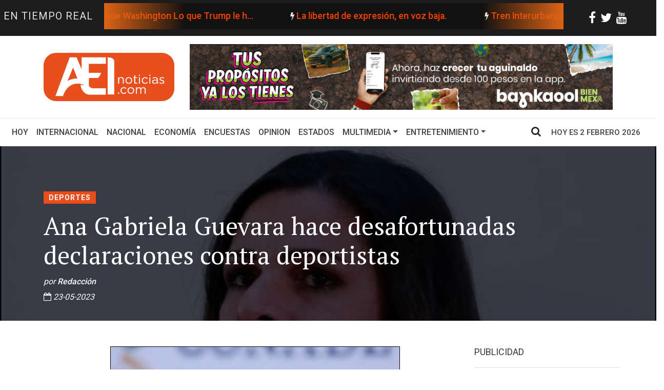

--- FILE ---
content_type: text/html; charset=utf-8
request_url: https://aeinoticias.com/ana-gabriela-guevara-hace-desafortunadas-declaraciones-contra-deportistas/
body_size: 6422
content:

<!DOCTYPE html>
<html lang="es">
    <head>

        <!-- Google tag (gtag.js) -->
        <script async src="https://www.googletagmanager.com/gtag/js?id=G-BGSPJQBV4H"></script>
        <script>
          window.dataLayer = window.dataLayer || [];
          function gtag(){dataLayer.push(arguments);}
          gtag('js', new Date());

          gtag('config', 'G-BGSPJQBV4H');
        </script>


        <meta charset="UTF-8">
        <meta name="description" content="">
        <meta http-equiv="X-UA-Compatible" content="IE=edge">
        <meta name="viewport" content="width=device-width, initial-scale=1, shrink-to-fit=no">

        <!-- Title  -->
        <title>AEI Noticias |  Ana Gabriela Guevara hace desafortunadas declaraciones contra deportistas </title>

        <!-- Favicon  -->
        <link rel="icon" href="/static/img/core-img/favicon.png">
        
        <!-- Core Style CSS -->
        <link rel="stylesheet" type="text/css" href="/static/css/style.css">  
        <link rel="stylesheet" type="text/css" href="/static/css/core-style.css">
        <link rel="stylesheet" type="text/css" href="/static/css/marquee.css"> 

        <!-- Responsive CSS -->
        <link href="/static/css/responsive.css" rel="stylesheet">

	
        
        
    
    <!--/* Meta Facebook */ -->
    <meta property="og:title" content="Ana Gabriela Guevara hace desafortunadas declaraciones contra deportistas">
    <meta property="og:description" content="Por no apoyar al equipo de Natación mexicano y hacer una serie de declaraciones, Ana Guevara, titular de la Comisión Nacional del Deporte  (CONADE), fue tendencia en redes sociales al ser mencionad...">
    <meta property="og:image" content="https://aeinoticias.com/media/img/news_banner/2023-05/ana_gabriela_guevara.JPG">
    <meta property="og:url" content="https://aeinoticias.com">
    
    <!--/* Meta Twitter */ -->
    <meta name="twitter:title" content="Ana Gabriela Guevara hace desafortunadas declaraciones contra depor...">
    <meta name="twitter:description" content="Por no apoyar al equipo de Natación mexicano y hacer una serie de declaraciones, Ana Guevara, titular de la Comisión Nacional del Deporte  (CONADE), fue tendencia en redes sociales al ser mencionad...">
    <meta name="twitter:image" content="https://aeinoticias.com/media/img/news_banner/2023-05/ana_gabriela_guevara.JPG">
    <meta name="twitter:card" content="summary_large_image">


    </head>
    <body>
         <!-- Header Area Start -->
        <header class="header-area">
            <div class="top-header">
                <div class="container-fluid h-100 p-0">
                    <div class="row h-100 align-items-center">
                        <!-- Breaking News Area -->
                        <div class="col-12 col-lg-2 gazette-heading p-0">
                            <h5>en tiempo real</h5>
                        </div>
                        <div class="col-12 col-lg-8 p-0 ">
                            <div class="breaking-news-area">
                                <!-- Latest News Marquee Area Start -->
                                <div class="latest-news-marquee-area">
                                    <div class="marquee-aei">
                                        <ul class="marquee-aei-content">
                                            
                                            <li><i class="fa fa-bolt text-light" aria-hidden="true"></i>&nbsp;<a href="/el-que-y-porque-desde-washington-lo-que-trump-le-hizo-la-presidenta-de-mexico-no-es-decente/"> El qué y porque desde Washington   Lo que Trump le h...</a></li>                    
                                            
                                            <li><i class="fa fa-bolt text-light" aria-hidden="true"></i>&nbsp;<a href="/la-libertad-de-expresion-en-voz-baja/"> La libertad de expresión, en voz baja.</a></li>                    
                                            
                                            <li><i class="fa fa-bolt text-light" aria-hidden="true"></i>&nbsp;<a href="/tren-interurbano-cuanto-costara-el-viaje-de-observatorio-a-toluca/"> Tren Interurbano: ¿Cuánto costará el viaje de Observ...</a></li>                    
                                            
                                            <li><i class="fa fa-bolt text-light" aria-hidden="true"></i>&nbsp;<a href="/que-respondio-el-presidente-de-corea-del-sur-a-sheinbaum-sobre-conciertos-de-bts/"> ¿Qué respondió el presidente de Corea del Sur a Shei...</a></li>                    
                                            
                                            <li><i class="fa fa-bolt text-light" aria-hidden="true"></i>&nbsp;<a href="/sheinbaum-explica-por-que-regano-legisladores-de-morena-en-san-quintin/"> Sheinbaum explica por qué regañó a legisladores de M...</a></li>                    
                                            
                                            <li><i class="fa fa-bolt text-light" aria-hidden="true"></i>&nbsp;<a href="/adan-augusto-lopez-deja-la-coordinacion-de-morena-en-el-senado/"> Adán Augusto López deja la coordinación de Morena en...</a></li>                    
                                            
                                            <li><i class="fa fa-bolt text-light" aria-hidden="true"></i>&nbsp;<a href="/sale-adan-augusto-cuba-sin-ayuda-omar-la-cabeza/"> Sale Adán Augusto, Cuba sin ayuda, Omar a la cabeza</a></li>                    
                                            
                                            <li><i class="fa fa-bolt text-light" aria-hidden="true"></i>&nbsp;<a href="/petro-viaja-estados-unidos-para-crucial-reunion-con-trump/"> Petro viaja a Estados Unidos para crucial reunión co...</a></li>                    
                                            
                                            <li><i class="fa fa-bolt text-light" aria-hidden="true"></i>&nbsp;<a href="/refurbi-llega-mexico-con-nueva-inversion/"> Refurbi llega a México con nueva inversión</a></li>                    
                                            
                                            <li><i class="fa fa-bolt text-light" aria-hidden="true"></i>&nbsp;<a href="/claudia-sheinbaum-nego-que-donald-trump-le-pidiera-dejar-de-enviar-crudo-cuba-en-su-llamada/"> Claudia Sheinbaum negó que Donald Trump le pidiera d...</a></li>                    
                                            
                                        </ul>
                                    </div>
                                </div>
                                <!-- Latest News Marquee Area End -->
                            </div>
                        </div>
                        <div class="col-12 col-lg-2">
                            <div class="header-start-icons  d-flex justify-content-around flex-wrap">
                                <div>
                                    <div class="flex-row social-media-icons">
                                        <a href="https://www.facebook.com/aeinoticias/" target="_blank" class="header-start-icon text-ligth">
                                            <i class="fa fa-facebook"></i>
                                        </a>
                                        <a href="https://twitter.com/oficialaei" target="_blank" class="header-start-icon">
                                            <i class="fa fa-twitter"></i>
                                        </a>
                                        <a href="https://www.youtube.com/channel/UCBlcuCOUaYoxb2uFyYdgwLA" target="_blank" class="header-start-icon">
                                            <i class="fa fa-youtube"></i>
                                        </a>
                                    </div>
                                </div>
                            </div>
                        </div>
                    </div>
                </div>
            </div>
            <!-- Middle Header Area -->
            <div class="middle-header sticky-top">
                <div class="container h-100">
                    <div class="row h-100 align-items-center">
                        <!-- Logo Area -->
                        <div class="col-12 col-md-3">
                            <div class="logo-area img-fluid text-center">
                                <a href="/"><img src="/media/img/core-img/logo.png" alt="logo"></a>
                            </div>
                        </div>
                        <!-- Header Advert Area -->
                        <div class="col-12 col-md-9">
                            <div class="header-advert-area">
                                
                                    <a href="https://www.bankaool.com/" target="_blank"><img src="/media/img/pub-img/Detalle_H_X5ZemzU.jpg" alt="header-add"></a>
                                
                            </div>
                        </div>
                    </div>
                </div>
            </div>
            <!-- Bottom Header Area -->
            <div class="bottom-header" id="menu-navbar">
    <div class="container-fluid h-100">
        <div class="row h-100 align-items-center">
            <div class="col-12">
                <div class="main-menu">
                    <nav class="navbar navbar-expand-lg">
                        
                        <button class="navbar-toggler" type="button" data-toggle="collapse" data-target="#gazetteMenu" aria-controls="gazetteMenu" aria-expanded="false" aria-label="Toggle navigation"><i class="fa fa-bars"></i> Menu</button>
                        <div class="collapse navbar-collapse" id="gazetteMenu">
                            <ul class="navbar-nav mr-auto text-danger">
                                <li class="nav-item ">
                                    <a class="nav-link" href="/">Hoy<span class="sr-only">(current)</span></a>
                                </li>
                                <li class="nav-item">
                                    <a class="nav-link" href="/seccion/4/">Internacional</a>
                                </li>
                                <li class="nav-item">
                                    <a class="nav-link" href="/seccion/3/">Nacional</a>
                                </li>
                                <li class="nav-item">
                                    <a class="nav-link" href="/seccion/5/">Economía</a>
                                </li>
                                <li class="nav-item">
                                    <a class="nav-link" href="/seccion/6/">Encuestas</a>
                                </li>
                                <li class="nav-item">
                                    <a class="nav-link" href="/opinion/">Opinion</a>
                                </li>
                                <li class="nav-item">
                                    <a class="nav-link" href="/columna/">Estados</a>
                                </li>
                                <li class="nav-item dropdown">
                                    <a class="nav-link dropdown-toggle" href="#" id="navbarDropdown" role="button" data-toggle="dropdown" aria-haspopup="true" aria-expanded="false">Multimedia</a>
                                    <div class="dropdown-menu" aria-labelledby="navbarDropdown">
                                        <a class="nav-link" href="/video/">Videos</a>
                                        <a class="nav-link" href="/image-gallery/">Galería de Imágenes</a>
                                    </div>
                                </li>
                                <li class="nav-item dropdown">
                                    <a class="nav-link dropdown-toggle" href="#" id="navbarDropdown" role="button" data-toggle="dropdown" aria-haspopup="true" aria-expanded="false">Entretenimiento</a>
                                    <div class="dropdown-menu" aria-labelledby="navbarDropdown">
                                        <a class="dropdown-item" href="/seccion/9/">Cultura</a>
                                        <a class="dropdown-item" href="/seccion/2/">Deportes</a>
                                        <a class="dropdown-item" href="/seccion/8/">Espectáculos</a>
                                        <a class="dropdown-item" href="/seccion/7/">sexo y algo más</a>
                                    </div>
                                </li>

                                


                            </ul>
                            <!-- Search Form -->
                            <div class="header-search-form mr-auto">
                                <form method="GET" action="/search/">
                                    <input type="search" placeholder="Ingresa tu busqueda y presiona enter..." id="search" name="search">
                                    <input class="d-none" type="submit" value="submit">
                                </form>
                            </div>
                            <!-- Search btn -->
                            <div id="searchbtn">
                                <i class="fa fa-search" aria-hidden="true"></i>
                            </div>
                        </div>
                        <div class="navbar-brand navbar-right" id="nav-date">Hoy es 2 Febrero 2026</div>
                    </nav>
                </div>
            </div>
        </div>
    </div>
</div>

        </header>
        <!-- Header Area End -->

        


    <section class="single-post-area">

        <!-- Single Post Title -->
        <div class="single-post-title bg-img background-overlay" style="background-image: url(/media/img/news_banner/2023-05/ana_gabriela_guevara.JPG);">
            <div class="container h-100">
                <div class="row h-100 align-items-end">
                    <div class="col-12">
                        <div class="single-post-title-content">
                            <!-- Post Tag -->
                            <div class="gazette-post-tag">
                                <a href="/seccion/2/">Deportes</a>
                            </div>
                            <h2 class="font-pt"> Ana Gabriela Guevara hace desafortunadas declaraciones contra deportistas </h2>
                            <p> por <a class="text-light" href="/autor/2/">Redacción</a> <br>  <i class="fa fa-calendar-o" aria-hidden="true"></i> 23-05-2023</p>
                        </div>
                    </div>
                </div>
            </div>
        </div>
        <div class="container">
            <div class="row">
                <div class="col-12 col-lg-9">
                    <div class="single-post-contents section_padding_50">
                        <div class="container">
                            <div class="row justify-content-center">
                                <div class="col-12">
                                    <div class="single-post-thumb  text-center">
                                        <img src="/media/img/news_banner/2023-05/ana_gabriela_guevara.JPG" alt="">
                                    </div>
                                </div>
                                <div class="col-12 col-md-8">
                                     <div class="post-share-btn-group d-flex">
                                        <p>Comparte en</p>
                                        <div class="facebook-this">
    <a href="https://www.facebook.com/sharer/sharer.php?u=https%3A//aeinoticias.com/ana-gabriela-guevara-hace-desafortunadas-declaraciones-contra-deportistas/" target="_blank"><i class="fa fa-facebook" aria-hidden="true"></i></a>
</div>

                                        <div class="tweet-this">
    <a href="https://twitter.com/intent/tweet?text=Ana%20Gabriela%20Guevara%20hace%20desafortunadas%20declaraciones%20contra%20deportistas%20https%3A//aeinoticias.com/ana-gabriela-guevara-hace-desafortunadas-declaraciones-contra-deportistas/" class="meta-act-link meta-tweet" target="_blank"><i class="fa fa-twitter" aria-hidden="true"></i></a>
</div>

                                        <div class="whatsapp-this">
    <a href="https://wa.me/?text=https%3A//aeinoticias.com/ana-gabriela-guevara-hace-desafortunadas-declaraciones-contra-deportistas/" target="_blank"><i class="fa fa-whatsapp" aria-hidden="true"></i></a>
</div>

                                        <div class="telegram-this">
    <a href="https://t.me/share/url?text=Ana%20Gabriela%20Guevara%20hace%20desafortunadas%20declaraciones%20contra%20deportistas&url=https%3A//aeinoticias.com/ana-gabriela-guevara-hace-desafortunadas-declaraciones-contra-deportistas/" target="_blank"><i class="fa fa-telegram" aria-hidden="true"></i></a>
</div>


                                    </div>
                                    <div class="tags-badges">
                                        
                                    </div>
                                    <div class="single-post-text">
                                    <p>Por no apoyar al equipo de Natación mexicano y hacer una serie de declaraciones, Ana Guevara, titular de la Comisión Nacional del Deporte&nbsp; (CONADE), fue tendencia en redes sociales al ser mencionada por las empresas aludidas en dichas declaraciones.</p><p>Luego de que nadadoras mexicanas acusaron falta de apoyo de la Conade para su participación en una competencia internacional en Egipto, Ana Gabriela Guevara se lanzó en su contra. La también deportista, aseguró recientemente que los atletas mexicanos mienten sobre la falta de apoyo, recomendándoles para obtener dinero vender 'calzones o productos de avon'.<br></p><p>Ello generó revuelo ya que dichas marcas comerciales Tupperware y Avon, manifestaron sendas posturas en apoyo a las deportistas, y destacaron el agradecimiento de la promoción gratuita, anunciando ofrecer apoyo al equipo de natación.<br></p><p>Al mismo, a través de redes sociales se hizo pública una petición colectiva que exige la designación de un nuevo titular para el organismo.<br></p><p>Esta solicitud es una iniciativa inscrita por un usuario en la plataforma Change.org, donde se estima pueda rebasar las 5 mil firmas.</p><p>###</p>
                                                              
                                    </div>
                                </div>
                            </div>
                        </div>
                    </div>
                </div>
                <div class="col-12 col-lg-3 col-md-6 section_padding_50">
                    <div class="sidebar-area sticky-top"  style="top: 70px">
                        <!-- Advert Widget -->
                        <div class="advert-widget">
                            <div class="widget-title">
                                <h5>Publicidad</h5>
                                
                                    <a href="https://www.remax.com.mx" target="_blank">
                                        <img src="/media/img/pub-img/Detalle_R_R.jpg" alt="publicidad-lateral-detalle">
                                    </a>                
                                
                            </div>
                        </div>
                    </div>
                </div>
            </div>
        </div>

        <!-- Header Advert Area -->
        <div class="container-fluid">
            <div class="row p-5">
                <div class="col-12 col-md-12">
                    <div class="header-advert-area text-center">
                        
                            <a href="http://www.aeinoticias.com" target="_blank">
                                <img src="/media/img/pub-img/Detalle_F.jpg" alt="publicidad-footer-detalle">
                            </a>                
                        
                    </div>
                </div>
            </div>
        </div>

    </section>




        <!-- Footer Area Start -->
    <footer class="footer-area bg-img background-overlay" style="background-image: url(/media/img/bg-img/footer-bg.jpg);">
        <!-- Top Footer Area -->
        <div class="top-footer-area section_padding_100_70">
            <div class="container">
                <div class="row">
                    <!-- Single Footer Widget -->
                    <div class="col-12 col-sm-6 col-lg-6">
                        <div class="single-footer-widget mt-80">
                            <!-- Footer Logo -->
                            <div class="footer-logo">
                                <a href="/"><img src="/media/img/core-img/logo_leyenda.png" alt=""></a>
                            </div>
                            <!-- List -->
                            <ul class="list">
                                <li><a href="mailto:noticias@aeinoticias.com">noticias@aeinoticias.com</a></li>
                                <li><a href="tel:+4352782883884">+52 473 690 1023</a></li>
                                <li><a href="https://aeinoticias.com">www.aeinoticias.com</a></li>
                                <br>
                                <li>
                                    <a href="https://www.facebook.com/aeinoticias/" target="_blank" class="header-start-icon text-ligth">
                                        <i class="fa fa-facebook fa-2x"></i>
                                    </a>
                                    <a href="https://twitter.com/oficialaei" target="_blank" class="header-start-icon">
                                        <i class="fa fa-twitter fa-2x"></i>
                                    </a>
                                    <a href="https://www.youtube.com/channel/UCBlcuCOUaYoxb2uFyYdgwLA" target="_blank" class="header-start-icon">
                                        <i class="fa fa-youtube fa-2x"></i>
                                    </a>
                                </li>
                            </ul>
                        </div>
                    </div>
                    <!-- Single Footer Widget -->
                    <div class="col-12 col-sm-6 col-md-6 col-lg-2">
                        <div class="single-footer-widget">
                            
                            <ul class="footer-widget-menu">
                                <li><a href="/">Hoy</a></li>
                                <li><a href="/seccion/4/">Internacional</a></li>
                                <li><a href="/seccion/3/">Nacional</a></li>
                                <li><a href="/seccion/5/">Economía</a></li>
                            </ul>
                        </div>
                    </div>
                    <!-- Single Footer Widget -->
                    <div class="col-12 col-sm-6 col-md-6 col-lg-2">
                        <div class="single-footer-widget">
                            
                            <ul class="footer-widget-menu">
                                <li><a href="/opinion/">Opinión</a></li>
                                <li><a href="/columna/">Columnas locales</a></li>
                                <li><a href="/video/">Videos</a></li>
                            </ul>
                        </div>
                    </div>
                    <!-- Single Footer Widget -->
                    <div class="col-12 col-sm-6 col-md-6 col-lg-2">
                        <div class="single-footer-widget">
                            
                            <ul class="footer-widget-menu">
                                <li><a href="/seccion/10/">Cultura</a></li>
                                <li><a href="/seccion/9/">Espect&aacute;culos</a></li>
                                <li><a href="/seccion/2/">Deportes</a></li>
                                <li><a href="/seccion/8/">Sexo y algo m&aacute;s</a></li>
                            </ul>
                        </div>
                    </div>
                </div>
            </div>
        </div>

        <!-- Bottom Footer Area -->
        <div class="bottom-footer-area">
            <div class="container h-100">
                <div class="row h-100 align-items-center justify-content-center">
                    <div class="col-12">
                        <div class="copywrite-text">
                            <p><!-- Link back to Colorlib can't be removed. Template is licensed under CC BY 3.0. -->
Copyright &copy;<script>document.write(new Date().getFullYear());</script> Todos los derechos reservados | <a href="https://aeinoticias.com">aeinoticias</a> & <a href="https://bitdesarrollos.com"> BIT Desarrollos</a> | This template is made with <i class="fa fa-heart-o" aria-hidden="true"></i> by <a href="https://colorlib.com" target="_blank">Colorlib</a>
<!-- Link back to Colorlib can't be removed. Template is licensed under CC BY 3.0. -->
</p>
                        </div>
                    </div>
                </div>
            </div>
        </div>
    </footer>
    <!-- Footer Area End -->




        
        <script type="text/javascript" src="/static/js/marquee.js"></script>
        <!--       

        <script src="https://code.jquery.com/jquery-3.5.1.slim.min.js" integrity="sha384-DfXdz2htPH0lsSSs5nCTpuj/zy4C+OGpamoFVy38MVBnE+IbbVYUew+OrCXaRkfj" crossorigin="anonymous"></script>
        <script src="https://cdn.jsdelivr.net/npm/popper.js@1.16.0/dist/umd/popper.min.js" integrity="sha384-Q6E9RHvbIyZFJoft+2mJbHaEWldlvI9IOYy5n3zV9zzTtmI3UksdQRVvoxMfooAo" crossorigin="anonymous"></script>
        <script src="https://stackpath.bootstrapcdn.com/bootstrap/4.5.0/js/bootstrap.min.js" integrity="sha384-OgVRvuATP1z7JjHLkuOU7Xw704+h835Lr+6QL9UvYjZE3Ipu6Tp75j7Bh/kR0JKI" crossorigin="anonymous"></script>
        -->

        <!-- jQuery (Necessary for All JavaScript Plugins) -->
        <script src="/static/js/jquery/jquery-2.2.4.min.js"></script>
        <!-- Popper js -->
        <script src="/static/js/popper.min.js"></script>
        <!-- Bootstrap js -->
        <script src="/static/js/bootstrap.min.js"></script>
        
        <!-- Owl-carousel js añadido 09 julio 2020 pruebas-->
        <script src="/static/js/owl.carousel.min.js"></script>   
        <!-- Plugins js -->
        <script src="/static/js/plugins.js"></script>
        <!-- Active js -->
        <script src="/static/js/active.js"></script>
      
        
            
        
    </body>
</html>


--- FILE ---
content_type: text/css
request_url: https://aeinoticias.com/static/css/core-style.css
body_size: 25218
content:
/* [Master Stylesheet] */

/* ------------- Index of Stylesheet -------------
:: 1.0 Import Web Fonts
:: 2.0 Import All CSS
:: 3.0 Common/Base CSS
:: 4.0 Header Area CSS
    :: 4.1.0 Top Header Area CSS
    :: 4.2.0 Middle Header Area CSS
    :: 4.3.0 Bottom Header Area CSS
:: 5.0 Welocome Post Area CSS
:: 6.0 News Marquee Area CSS
:: 7.0 Sidebar Area CSS
:: 8.0 Post Area CSS
:: 9.0 Video Post Area CSS
:: 10.0 Editorial Post Area CSS
:: 11.0 Catagory Area CSS
:: 12.0 About Us Area CSS
:: 13.0 Contact Area CSS
:: 14.0 Footer Area CSS
------------------------------------------------ */

/* --------------------
:: 1.0 Import Web Fonts
-------------------- */

@import url('https://fonts.googleapis.com/css?family=PT+Serif:400,700|Roboto:300,400,500,700');

/* ------------------
:: 2.0 Import All CSS
------------------ */

@import '../css/bootstrap.min.css';
@import '../css/owl.carousel.css';
/*añadido 09 julio 2020 pruebas*/
/* @import '../css/owl.carousel.min.css'; */
@import '../css/font-awesome.min.css';
@import '../css/pe-icon-7-stroke.css';
@import '../css/magnific-popup.css';
@import '../css/animate.css';
@import '../css/jquery-ui.min.css';

/* -------------------
:: 3.0 Common/Base CSS
------------------- */

* {
    margin: 0;
    padding: 0;
}

body {
    font-family: 'Roboto', sans-serif;
    font-weight: 400;
    overflow-x: hidden;
}

h1,
h2,
h3,
h4,
h5,
h6 {
    color: #3a3a3a;
    line-height: 1.2;
    font-family: 'Roboto', sans-serif;
    font-weight: 400;
}

p {
    color: rgb(92, 91, 91);
    font-size: 1em;
    line-height: 1.9;
    font-family: 'Roboto', sans-serif;
    font-weight: 400;
}

a:focus {
    outline: 0 solid;
}

a,
a:hover,
a:focus {
    -webkit-transition: all 500ms ease 0s;
    transition: all 500ms ease 0s;
    text-decoration: none;
    outline: none;
    color: #000;
    font-family: 'Roboto', sans-serif;
    font-weight: 500;
}

ul,
ol {
    margin: 0;
}

ol li,
ul li {
    list-style: outside none none;
}

img {
    height: auto;
    max-width: 100%;
}

.font-pt {
    font-family: 'PT Serif', serif !important;
}

.background-overlay,
.background-overlay-5,
.background-overlay-white,
.background-overlay-grey {
    position: relative;
    z-index: 2;
    background-position: center center;
    background-size: cover;
}

.background-overlay:before,
.background-overlay-5:before,
.background-overlay-white:before,
.background-overlay-grey:before {
    position: absolute;
    z-index: -1;
    top: 0;
    left: 0;
    width: 100%;
    height: 100%;
    content: "";
}

.background-overlay:before {
    background-color: rgba(0, 0, 0, 0.7);
}

.background-overlay-5:before {
    background-color: rgba(0, 0, 0, 0.5);
}

.background-overlay-white:before {
    background-color: rgba(255, 255, 255, 0.9);
}

.background-overlay-grey:before {
    background-color: rgba(90, 90, 90, 0.472);
}

.gazette-table {
    display: table;
    z-index: 9;
    position: absolute;
    width: 100%;
    height: 100%;
    margin: 0;
}

.gazette-table-cell {
    display: table-cell;
    vertical-align: middle;
}

.mt-15 {
    margin-top: 15px;
}

.mt-30 {
    margin-top: 30px;
}

.mt-50 {
    margin-top: 50px;
}

.mt-70 {
    margin-top: 70px;
}

.mt-100 {
    margin-top: 100px;
}

.mb-15 {
    margin-bottom: 15px;
}

.mb-30 {
    margin-bottom: 30px;
}

.mb-50 {
    margin-bottom: 50px;
}

.ml-15 {
    margin-left: 15px;
}

.ml-30 {
    margin-left: 30px;
}

.mr-15 {
    margin-right: 15px;
}

.mr-30 {
    margin-right: 30px;
}

.mb-70 {
    margin-bottom: 70px;
}

.mb-100 {
    margin-bottom: 100px;
}

.bg-img {
    background-position: center center;
    background-size: cover;
    background-repeat: no-repeat;
}

.bg-gray {
    background-color: #f6f6f6;
}

.bg-white {
    background-color: #fff;
}

.bg-dark {
    background-color: #1d1d1d !important;
}

.bg-transparent {
    background-color: transparent;
}

.bg-transparent-dark {
    background-color: rgba(0, 0, 0, 0.5) !important;
}

.bg-transparent-light {
    background-color: rgba(255, 255, 255, 0.5) !important;
}

.bg-dark3 {
    background-color: rgba(0, 0, 0, 0.75) !important;
}

.bg-dark2 {
    background-color: rgba(0, 0, 0, 0.5) !important;
}

.font-bold {
    font-weight: 700;
}

.font-light {
    font-weight: 300;
}

.height-500 {
    height: 500px !important;
}

.height-600 {
    height: 600px !important;
}

.height-700 {
    height: 700px !important;
}

.height-800 {
    height: 800px !important;
}

#scrollUp {
    background-color: #000;
    border-radius: 0;
    bottom: 0;
    box-shadow: 0 2px 6px 0 rgba(0, 0, 0, 0.3);
    color: #fff;
    font-size: 24px;
    height: 40px;
    line-height: 40px;
    right: 60px;
    text-align: center;
    width: 40px;
}

.section_padding_100 {
    padding: 100px 0;
}

.section_padding_50 {
    padding: 50px 0;
}

.section_padding_100_70 {
    padding: 100px 0 70px;
}

.section_padding_100_50 {
    padding: 100px 0 50px;
}

.section_padding_100_0 {
    padding: 100px 0 0;
}

.section_padding_0_100 {
    padding: 0 0 100px;
}

.section_padding_0_50 {
    padding: 0 0 50px;
}

.section_heading {
    margin-bottom: 50px;
    position: relative;
    z-index: 1;
}

.section_heading h2 {
    font-size: 48px;
    margin-bottom: 0;
    text-transform: uppercase;
}

.section_heading.text-left {
    text-align: left !important;
}

.gazette-btn {
    min-width: 200px;
    border: 2px solid #fff;
    display: inline-block;
    color: #fff;
    font-size: 18px;
    text-transform: uppercase;
    height: 54px;
    line-height: 50px;
    padding: 0 15px;
    border-radius: 0;
    letter-spacing: 1px;
    font-weight: 400;
}

.gazette-btn > i {
    padding-left: 10px;
}

.gazette-btn:hover,
.gazette-btn:focus {
    font-weight: 400;
    border: 2px solid #e84e1c;
    color: #e84e1c;
}

/* :: 4.0 Header Area CSS */

/* :: 4.1.0 Top Header Area CSS */

.top-header {
    position: relative;
    z-index: 1;
    height: 70px;
    background-color: #1d1d1d;
}

.breaking-news-title {
    font-size: 18px;
    color: #fff;
    text-transform: uppercase;
    margin-bottom: 0;
}

#breakingNewsTicker.ticker {
    width: 100%;
    text-align: left;
    position: relative;
    overflow: hidden;
}

#breakingNewsTicker.ticker ul {
    width: 100%;
    position: relative;
}

#breakingNewsTicker.ticker ul li {
    display: none;
    width: 100%;
}

#breakingNewsTicker.ticker ul li a {
    color: #fff;
    font-size: 14px;
}

#breakingNewsTicker.ticker ul li a:hover {
    color: #e84e1c;
}

#stockNewsTicker.ticker {
    width: 100%;
    position: relative;
    overflow: hidden;
}

#stockNewsTicker.ticker ul {
    width: 100%;
    position: relative;
}

#stockNewsTicker.ticker ul li {
    display: none;
    width: 100%;
    text-align: right;
}

#stockNewsTicker.ticker ul li a {
    color: #fff;
    font-size: 14px;
}

.single-stock-report .stock-values span {
    padding-right: 20px;
    color: #fff;
    font-weight: 300;
    font-size: 12px;
    text-transform: uppercase;
}

.single-stock-report .stock-values span:last-child {
    color: rgba(255, 255, 255, 0.5);
}

.single-stock-report .stock-index h4 {
    color: #d3d3d3;
    margin-bottom: 0;
}

.single-stock-report {
    border-right: 2px solid rgba(255, 255, 255, 0.05);
    margin-right: 20px;
    display: inline-block;
    text-align: left;
}

.single-stock-report:last-child {
    border-right: none;
    margin-right: 0;
}

.single-stock-report .stock-index.minus-index h4,
.single-stock-report .stock-index.plus-index h4 {
    color: #e84e1c;
    position: relative;
    z-index: 1;
    padding-left: 30px;
}

.single-stock-report .stock-index.minus-index h4:before,
.single-stock-report .stock-index.plus-index h4:before {
    content: '\e688';
    color: #e84e1c;
    position: absolute;
    z-index: 1;
    top: 0;
    left: -10px;
    font-family: 'Pe-icon-7-stroke';
    font-size: 44px;
    line-height: 32px;
}

.single-stock-report .stock-index.plus-index h4 {
    color: #30ca00;
}

.single-stock-report .stock-index.plus-index h4:before {
    content: '\e682';
    color: #30ca00;
}

/* :: 4.2.0 Middle Header Area CSS */

.middle-header {
    position: relative;
    z-index: 1;
    height: 160px;
    background-color: #fff;
}

/* :: 4.3.0 Bottom Header Area CSS */

.bottom-header {
    width: 100%;
    height: 55px;
    border-top: 1px solid #e4e4e4;
}

.main-menu .navbar.navbar-expand-lg {

    padding: 0;
}

.main-menu .navbar.navbar-expand-lg .nav-link {
    color: rgba(0, 0, 0, 0.75);
    text-transform: uppercase;
}

.main-menu .navbar.navbar-expand-lg .nav-item.active .nav-link,
.main-menu .navbar.navbar-expand-lg .nav-link:hover {
    color: #e84e1c;
}

.main-menu .dropdown-menu.show {
    border: none;
    box-shadow: 2px 5px 30px rgba(0, 0, 0, 0.15);
}

.main-menu .dropdown-item {
    font-weight: 500;
    text-transform: uppercase;
    font-size: 14px;
}

.main-menu .dropdown-item:hover {
    color: #e84e1c;
}

.main-menu #searchbtn i {
    font-size: 20px;
    cursor: pointer;
}

.header-search-form form input {
    width: 700px;
    height: 35px;
    padding: 0 15px;
    border: 1px solid #ebebeb;
    font-size: 12px;
    font-style: italic;
    border-radius: 4px;
}

.header-search-form {
    display: none;
    -webkit-transition-duration: 500ms;
            transition-duration: 500ms;
}

.search-form-on .header-search-form {
    display: block;
}

.search-form-on .navbar-nav {
    display: none !important;
}

/* :: 5.0 Welocome Post Area CSS */

.welcome-blog-post-slide .single-blog-post-slide {
    height: 350px!important;
    position: relative;
    z-index: 1;
}

.welcome-blog-post-slide .single-blog-post-slide .single-blog-post-content {
    position: absolute;
    top: 40px;
    left: 60px;
    z-index: 5;
}


.single-blog-post-slide .tags > a {
    color: #fff;
    background-color: #e84e1c;
    padding: 2px 5px;
    font-size: 12px;
    text-transform: uppercase;
    letter-spacing: 2px;
    margin-bottom: 15px;
    display: inline-block;
}

.single-blog-post-slide h3 a {
    color: #fff;
    font-size: 20px!important;
    margin-bottom: 15px;
}

.single-blog-post-slide .date a {
    color: #fff;
    font-style: italic;
    font-size: 18px;
    display: inline-block;
}

.single-blog-post-slide h3 a:hover,
.single-blog-post-slide .date a:hover {
    color: #e84e1c;
}

/* :: 6.0 News Marquee Area CSS */

.simple-marquee-container {
    width: 100%;
    display: inline-block;
    overflow: hidden;
    box-sizing: border-box;
    position: relative;
    cursor: pointer;
    z-index: 1;
    height: 65px;
}

.marquee,
*[class^="marquee"] {
    display: inline-block;
    white-space: nowrap;
    position: absolute;
    padding: 0;
}

.marquee-content-items {
    display: -webkit-box;
    display: -ms-flexbox;
    display: flex;
    margin: 0;
    position: relative;
    z-index: 1;
    height: 65px;
}

.marquee-content-items li {
    background-color: #101010;
    padding: 0 20px;
    height: 65px;
    display: -webkit-box;
    display: -ms-flexbox;
    display: flex;
    -webkit-box-align: center;
        -ms-flex-align: center;
            align-items: center;
}

.marquee-content-items li:nth-child(even) {
    background-color: #1c1c1c;
}

.marquee-content-items li a {
    font-size: 18px;
    color: #fff;
    display: inline-block;
}

.marquee-content-items li a > span {
    background-color: #e84e1c;
    padding: 2px 6px;
    font-size: 14px;
    font-weight: 300;
    margin-right: 20px;
}

/* :: 7.0 Sidebar Area CSS */

.single-breaking-news-widget {
    position: relative;
    z-index: 1;
    margin-bottom: 30px;
}

.widget-title h5 {
    font-size: 18px;
    text-transform: uppercase;
    border-bottom: 1px solid #e0e0e0;
    padding-bottom: 20px;
    margin-bottom: 30px;
}

.breakingnews-title {
    position: absolute;
    top: 0;
    width: 100%;
    background-color: rgba(0, 0, 0, 0.5);
    z-index: 2;
    height: 30px;
    left: 0;
}

.breakingnews-title p {
    font-size: 12px;
    color: #fff;
    text-transform: uppercase;
    margin-bottom: 0;
    position: absolute;
    background-color: #e84e1c;
    height: 30px;
    line-height: 30px;
    width: 50%;
    text-align: center;
    top: 0;
    left: 0;
}

.gradient-background-overlay {
    position: relative;
    z-index: 3;
    background-position: center center;
    background-size: cover;
}

.gradient-background-overlay:before {
    content: "";
    position: absolute;
    height: 100%;
    width: 100%;
    z-index: -1;
    top: 0;
    left: 0;
    background: -webkit-linear-gradient(top, rgba(0, 0, 0, 0.05) 0%, rgba(0, 0, 0, 0.05) 1%, #000 98%, #000 99%);
    background: -webkit-gradient(linear, left top, left bottom, from(rgba(0, 0, 0, 0.5)), color-stop(1%, rgba(0, 0, 0, 0.5)), color-stop(98%, #000), color-stop(99%, #000));
    background: linear-gradient(to bottom, rgba(0, 0, 0, 0.05) 0%, rgba(0, 0, 0, 0.05) 1%, #000 98%, #000 99%);
}

.breaking-news-heading {
    position: absolute;
    bottom: 0;
    left: 0;
    height: 100px;
    z-index: 1;
    display: -webkit-box;
    display: -ms-flexbox;
    display: flex;
    -webkit-box-align: end;
        -ms-flex-align: end;
            align-items: flex-end;
    padding: 20px;
}

.breaking-news-heading h5 {
    color: #fff;
    margin-bottom: 0;
    font-size: 18px;
    font-weight: 400;
}

.dont-miss-post-thumb {
    -webkit-box-flex: 0;
        -ms-flex: 0 0 70px;
            flex: 0 0 70px;
    max-width: 70px;
    margin-right: 30px;
}

.dont-miss-post-content {
    -webkit-box-flex: 0;
        -ms-flex: 0 0 calc(100% - 70px);
            flex: 0 0 calc(100% - 70px);
    max-width: calc(100% - 70px);
}

.dont-miss-post-content a {
    font-size: 15px;
    font-weight: 400;
    margin-bottom: 5px;
    display: block;
}

.dont-miss-post-content a:hover {
    color: #e84e1c;
}

.dont-miss-post-content span {
    font-size: 14px;
    font-style: italic;
    color: #838383;
}

.subscribe-form input,
.subscribe-form button {
    width: 100%;
    background-color: #f5f5f5;
    height: 45px;
    margin-bottom: 15px;
    border: none;
    padding: 0 15px;
    font-size: 12px;
}

.subscribe-form button {
    background-color: #e84e1c;
    color: #fff;
    letter-spacing: 1px;
    text-transform: uppercase;
    cursor: pointer;
}

/* :: 8.0 Post Area CSS */

.gazette-post-tag a {
    font-size: 14px;
    font-weight: 700;
    background-color: #e84e1c;
    color: #fff;
    text-transform: uppercase;
    padding: 5px 10px;
    line-height: 1;
    letter-spacing: 1px;
    margin-bottom: 15px;
    display: inline-block;
}

.gazette-welcome-post h2 {
    font-size: 48px;
    margin-bottom: 15px;
    font-weight: 400;
}

.gazette-post-date {
    color: #838383;
    font-style: italic;
    font-size: 14px;
    margin-bottom: 0;
    display: block;
}

.gazette-welcome-post p {
    line-height: 1.8;
    font-size: 18px;
    font-weight: 300;
    text-align: justify;
}

.post-continue-btn a {
    height: 54px;
    border: 1px solid #1e1e1e;
    display: inline-block;
    padding: 0 20px;
    line-height: 52px;
    color: #1e1e1e;
    text-transform: uppercase;
}

.post-continue-btn a:hover {
    border: 1px solid #e84e1c;
    color: #e84e1c;
}

.post-continue-btn a i {
    padding-left: 15px;
}

.post-share-btn-group a {
    color: #d3d3d3;
    font-size: 20px;
    padding: 0 10px;
    display: inline-block;
}

.post-share-btn-group a:hover {
    color: #e84e1c;
}

.gazette-heading h4 {
    text-transform: uppercase;
    letter-spacing: 1px;
    padding-bottom: 20px;
    border-bottom: 2px solid #000;
    margin-bottom: 50px;
    font-weight: 450;
    color: #000;
}

.todays-post-content p {
    font-size: 14px;
    line-height: 2;
    margin-top: 15px;
}

.todays-post-thumb {
    -webkit-box-flex: 0;
        -ms-flex: 0 0 32%;
            flex: 0 0 32%;
    margin-right: 30px;
    max-width: 32%;
}

.todays-post-content {
    -webkit-box-flex: 0;
        -ms-flex: 0 0 68%;
            flex: 0 0 68%;
    max-width: 68%;
}

.todays-post-content h3 a {
    font-weight: 400;
    font-size: 30px;
}

.post-total-comments {
    font-size: 11px;
    text-transform: uppercase;
    letter-spacing: 1px;
}

/* :: 9.0 Video Post Area CSS */

.single-video-post {
    position: relative;
    z-index: 1;
    margin-bottom: 30px;
}

.video-post-thumb {
    position: relative;
    z-index: 1;
}

.video-post-thumb:after {
    position: absolute;
    width: 100%;
    height: 100%;
    top: 0;
    left: 0;
    background-color: rgba(0, 0, 0, 0.85);
    content: '';
    z-index: 1;
    opacity: 0;
    -ms-filter: "progid:DXImageTransform.Microsoft.Alpha(Opacity=0)";
    -webkit-transition-duration: 500ms;
            transition-duration: 500ms;
}

.single-video-post:hover .video-post-thumb:after {
    opacity: 1;
    -ms-filter: "progid:DXImageTransform.Microsoft.Alpha(Opacity=100)"
}

.video-post-thumb > a {
    position: absolute;
    top: 50%;
    color: #fff;
    left: 50%;
    z-index: 100;
    -webkit-transform: translate(-50%, -50%);
            transform: translate(-50%, -50%);
}

.single-video-post h5 a {
    font-size: 18px;
    margin-top: 15px;
    margin-bottom: 0;
    line-height: 1.5;
    display: block;
    font-weight: 400;
}

/* :: 10.0 Editorial Post Area CSS */

.editorial-post-content h2 a {
    color: orange;
    font-size: 25px!important;
    display: block;
}
.editorial-post-content p{
    font-style: italic;
    color: rgb(187, 184, 184);
}
.editorial-post-date p{
    font-style: italic;
    color: #fff;
}
.editorial-post-slides .owl-dots {
    width: 100%;
    margin-top: 20px;
    text-align: center;
    display: -webkit-box;
    display: -ms-flexbox;
    display: flex;
    -webkit-transition-duration: 500ms;
            transition-duration: 500ms;
    -webkit-box-pack: center;
        -ms-flex-pack: center;
            justify-content: center;
    -webkit-box-align: center;
        -ms-flex-align: center;
            align-items: center;
}

.editorial-post-slides .owl-dot {
    width: 6px;
    height: 6px;
    background-color: rgba(255, 255, 255, 0.35);
    border-radius: 50%;
    margin: 0 3px;
}

.editorial-post-slides .owl-dot.active {
    width: 9px;
    height: 9px;
    background-color: rgba(255, 255, 255, 1);
}

/* :: 11.0 Catagory Area CSS */

.gazette-single-catagory-post span {
    font-style: italic;
    font-size: 14px;
    color: #9f9f9f;
}

.gazette-single-catagory-post {
    padding: 15px 0;
    border-top: 1px solid #d7d7d7;
}

.gazette-catagory-posts-area .row .col-12:first-child .gazette-single-catagory-post:first-child,
.gazette-catagory-posts-area .row .col-12:last-child .gazette-single-catagory-post:first-child,
.gazette-catagory-posts-area .row .col-12:nth-child(2) .row .col-12 .gazette-single-catagory-post {
    border-top: none;
}

.gazette-catagory-posts-area .row .col-12:nth-child(2) .row .col-12 .gazette-single-catagory-post {
    padding-bottom: 0;
}

.breadcumb-area {
    background-color: #efefef;
    position: relative;
    z-index: 1;
}

.catagory-welcome-post-area .gazette-welcome-post h2 {
    font-size: 30px;
    line-height: 1.5;
}

.catagory-welcome-post-area .gazette-welcome-post {
    padding-bottom: 40px;
    border-bottom: 1px solid #e0e0e0;
    margin-bottom: 100px;
}

.catagory-welcome-post-area .col-12:last-child .gazette-welcome-post {
    padding-bottom: 0;
    border-bottom: none;
}

.catagory-welcome-post-area .col-12:last-child .gazette-welcome-post .blog-post-thumbnail,
.catagory-welcome-post-area .col-12:last-child .gazette-welcome-post .welcome-post-contents {
    -webkit-box-flex: 0;
        -ms-flex: 0 0 50%;
            flex: 0 0 50%;
    max-width: 50%;
}

.page-item:first-child .page-link {
    border-top-left-radius: 0;
    border-bottom-left-radius: 0;
}

.page-item:last-child .page-link {
    border-top-right-radius: 0;
    border-bottom-right-radius: 0;
}

.page-item.actual .page-link {
    color: #fff;
    background-color: #e84e1c;
}

.page-item .page-link {
    padding: 0;
    margin-left: -1px;
    line-height: 38px;
    color: #fff;
    background-color: #1d1d1d;
    border: none;
    margin-right: 15px;
    width: 38px;
    text-align: center;
}

.page-item .page-link:hover {
    color: #fff;
    background-color: #e84e1c;
}

.single-post-title {
    width: 100%;
    height: 340px;
    position: relative;
    z-index: 1;
}

.single-post-title-content h2 {
    color: #fff;
    font-size: 48px;
}

.single-post-title-content p {
    color: #fff;
    font-size: 16px;
    font-style: italic;
}

.single-post-title-content {
    padding-bottom: 15px;
}

.single-post-contents .col-12:nth-child(2) .single-post-text p:first-child:first-letter {
    font-size: 30px;
    line-height: 1;
}

.single-post-text {
    padding: 70px 0;
    text-align: justify;
}

.single-post-thumb {
    padding-bottom: 70px;
}

 blockquote {
    margin: 0;
    border-left: 5px solid #3a3a3a;
    padding: 5px 0 5px 30px;
}

 blockquote h6 {
    line-height: 1.8;
}

.comment-wrapper {
    background-color: #fff;
    padding: 20px;
    margin-bottom: 70px;
    border-radius: 6px;
}

.comment-author {
    -webkit-box-flex: 0;
        -ms-flex: 0 0 70px;
            flex: 0 0 70px;
    max-width: 70px;
    margin-right: 20px;
    border-radius: 50%;
}

.comment-author img {
    border-radius: 50%
}

.comment-content {
    -webkit-box-flex: 0;
        -ms-flex: 0 0 calc(100% - 70px);
            flex: 0 0 calc(100% - 70px);
    max-width: calc(100% - 70px);
}

.comment-content h5 {
    font-size: 18px;
    margin: 0;
}

.comment-content span {
    font-size: 14px;
    margin: 0;
}

.comment-content p {
    font-size: 14px;
    line-height: 1.5;
    margin: 25px 0;
}

.comment_area ol li ol li .comment-wrapper {
    margin-left: 100px;
}

.reply-btn {
    border: 1px solid #000;
    padding: 5px 15px;
    font-size: 12px;
    text-transform: uppercase;
}

.form-control {
    height: 50px;
    border: none;
    border-radius: 0;
    padding: 15px 30px;
    font-size: 14px;
}

.gazette-contact-area .form-control {
    background-color: #f6f6f6;
}

textarea.form-control {
    height: 210px;
}

.leave-comment-btn,
.contact-btn {
    width: 100%;
    font-size: 18px;
    height: 50px;
    border: 2px solid #000;
    border-radius: 0;
    background-color: transparent;
}

.contact-btn:hover,
.contact-btn:focus,
.leave-comment-btn:hover,
.leave-comment-btn:focus,
.reply-btn:hover,
.reply-btn:focus {
    border-color: #e84e1c;
    color: #e84e1c;
}

/* :: 12.0 About Us Area CSS */

.single-team-area {
    position: relative;
    z-index: 1;
    margin-bottom: 30px;
}

.single-team-area img {
    width: 100%;
}

.team-member-data {
    margin-top: 30px;
}

.team-member-designation-social-info h5 {
    font-size: 18px;
    font-style: italic;
    color: rgba(29, 29, 29, 0.75);
}

.team-member-designation-social-info .social-info a {
    font-size: 14px;
    display: inline-block;
    padding: 0 3px;
    color: #d3d3d3;
}

.cta-content h2 {
    color: #fff;
}

.gazette-cta-area {
    background-attachment: fixed
}

/* :: 13.0 Contact Area CSS */

.contact-address-info p {
    margin-bottom: 0;
}

#googleMap {
    width: 100%;
    height: 560px;
}

/* :: 14.0 Footer Area CSS */

.single-footer-widget {
    margin-bottom: 30px;
}

.single-footer-widget .footer-widget-title h4 {
    color: #fff;
    margin-bottom: 40px;
    font-weight: 400;
}

.single-footer-widget .footer-widget-menu li > a {
    color: rgba(255, 255, 255, 0.7);
    font-size: 14px;
    /* font-family: 'PT Serif', serif; */
    line-height: 28px;
}

.single-footer-widget .footer-widget-menu li > a:hover {
    color: rgba(255, 255, 255, 1);
    padding-left: 5px;
}

.bottom-footer-area {
    height: 80px;
    border-top: 1px solid rgba(255, 255, 255, 0.25);
}

.copywrite-text p {
    margin: 0;
    color: #fff;
    text-align: center;
    font-size: 12px;
}

.copywrite-text p > a {
    color: #fff;
}



--- FILE ---
content_type: text/css
request_url: https://aeinoticias.com/static/css/responsive.css
body_size: 11745
content:
@media only screen and (min-width: 992px) and (max-width: 1199px) {
    .single-stock-report .stock-values span {
        padding-right: 10px;
    }
    .single-stock-report {
        margin-right: 10px;
    }
    .welcome-blog-post-slide .single-blog-post-slide .single-blog-post-content {
        top: 30px;
        left: 30px;
    }
    .welcome-blog-post-slide .single-blog-post-slide {
        height: 450px;
    }
    .dont-miss-post-thumb {
        margin-right: 15px;
    }
    .single-blog-post-slide h3 a,
    .editorial-post-content h2 a,
    .gazette-welcome-post h2 {
        font-size: 36px;
    }
    .comment_area ol li ol li .comment-wrapper {
        margin-left: 80px;
    }
    .todays-post-thumb img {
        max-height: 256px;
        max-width: 100%;
        object-fit: cover;
    }
}

@media only screen and (min-width: 768px) and (max-width: 991px) {
    .single-stock-report .stock-values span {
        padding-right: 5px;
        font-size: 10px;
    }
    .single-stock-report {
        margin-right: 5px;
    }
    #breakingNewsTicker.ticker ul li a {
        font-size: 12px;
    }
    .navbar-toggler {
        padding: 0;
        font-size: 20px;
        background-color: #e84e1c;
        border: none;
        border-radius: 6px;
        width: 120px;
        height: 35px;
        color: #fff;
        line-height: 28px;
        margin: 10px 0;
    }
    #gazetteMenu {
        padding: 30px;
        background-color: #f4f2f8;
        z-index: 1002;
    }
    .header-search-form form input {
        width: 600px;
        margin-bottom: 20px;
    }
    .welcome-blog-post-slide .single-blog-post-slide .single-blog-post-content {
        top: 30px;
        left: 30px;
    }
    .welcome-blog-post-slide .single-blog-post-slide {
        height: 420px;
    }
    .todays-post-thumb,
    .dont-miss-post-thumb {
        margin-right: 15px;
    }
    .single-post-title-content h2,
    .editorial-post-content h2 a,
    .single-blog-post-slide h3 a,
    .gazette-welcome-post h2 {
        font-size: 30px;
    }
    .comment-author {
        margin-right: 10px;
    }
    .comment_area ol li ol li .comment-wrapper {
        margin-left: 70px;
    }
    .todays-post-thumb img {
        max-height: 256px;
        max-width: 100%;
        object-fit: cover;
    }
  /* Show 4th slide on md  if col-md-4*/
  .carousel-inner .active.col-md-4.carousel-item + .carousel-item + .carousel-item + .carousel-item {
    position: absolute;
    top: 0;
    right: -33.3333%;  /*change this with javascript in the future*/
    z-index: -1;
    display: block;
    visibility: visible;
    }
}

@media only screen and (min-width: 320px) and (max-width: 767px) {
    .top-header {
        height: auto;
        padding: 20px 0;
    }
    .single-stock-report .stock-values span {
        padding-right: 2px;
        font-size: 9px;
    }
    .single-stock-report {
        margin-right: 2px;
    }
    #breakingNewsTicker.ticker ul li a {
        font-size: 10px;
    }
    .single-stock-report .stock-index h4 {
        font-size: 20px;
    }
    .stock-news-area {
        margin-top: 15px;
        border-top: 1px solid rgba(255, 255, 255, 0.5);
        padding-top: 15px;
    }
    .navbar-toggler {
        padding: 0;
        font-size: 20px;
        background-color: #e84e1c;
        border: none;
        border-radius: 6px;
        width: 120px;
        height: 35px;
        color: #fff;
        line-height: 28px;
        margin: 10px 0;
    }
    .bottom-header {
        height: 65px;
    }
    #gazetteMenu {
        padding: 30px;
        background-color: #f4f2f8;
        z-index: 1002;
    }
    .header-search-form form input {
        width: 100%;
        margin-bottom: 20px;
    }
    .logo-area a img {
        height: auto;
        width: 210px;
        padding-left: 0;
        padding-bottom: 5px;
        padding-top: 5px;
    }
    .bottom-header{
        padding-top: 15px;
    }

    .welcome-blog-post-slide .single-blog-post-slide .single-blog-post-content {
        top: 20px;
        left: 20px;
    }
    .welcome-blog-post-slide .single-blog-post-slide {
        height: 380px;
    }
    .single-blog-post-slide h3 a {
        font-size: 24px;
    }
    .todays-post-thumb,
    .dont-miss-post-thumb {
        margin-right: 15px;
    }
    .single-post-title-content h2,
    .editorial-post-content h2 a,
    .single-blog-post-slide h3 a,
    .gazette-welcome-post h2 {
        font-size: 24px;
    }
    .gazette-welcome-post p {
        font-size: 16px;
    }
    .post-share-btn-group,
    .editorial-post-content {
        margin-top: 30px;
    }
    .todays-post-thumb {
        -webkit-box-flex: 0;
            -ms-flex: 0 0 100%;
                flex: 0 0 100%;
        max-width: 100%;
        margin-right: 0;
    }
    .gazette-heading h4 {
        font-size: 20px;
    }
    .todays-post-content {
        -webkit-box-flex: 0;
            -ms-flex: 0 0 100%;
                flex: 0 0 100%;
        max-width: 100%;
        margin-top: 30px;
    }
    .catagory-welcome-post-area .col-12:last-child .gazette-welcome-post .blog-post-thumbnail,
    .catagory-welcome-post-area .col-12:last-child .gazette-welcome-post .welcome-post-contents {
        -webkit-box-flex: 0;
            -ms-flex: 0 0 100%;
                flex: 0 0 100%;
        max-width: 100%;
    }
    .catagory-welcome-post-area .col-12:last-child .gazette-welcome-post .welcome-post-contents {
        margin-left: 0 !important;
        margin-top: 30px;
    }
    .page-item .page-link {
        margin-right: 10px;
    }
    .comment-author {
        margin-right: 0;
        margin-bottom: 30px;
    }
    .comment-wrapper {
        margin-bottom: 30px;
    }
    .comment_area ol li ol li .comment-wrapper {
        margin-left: 30px;
    }
    .gazette-contact-area form {
        margin-bottom: 50px;
    }
    .todays-post-thumb img {
        height: auto;
        max-width: 100%;
    }
    .gazzette-opinion-post img{
        margin-left: auto!important;
        margin-right: auto!important;
        display: block!important;
        padding-bottom: 15px;
        padding-top: 15px;
    }
    .jlca-post-img-div{
        padding-bottom: 15px;
    }
}

@media only screen and (min-width: 480px) and (max-width: 767px) {
    .single-stock-report .stock-values span {
        padding-right: 5px;
        font-size: 10px;
    }
    .single-stock-report {
        margin-right: 5px;
    }
    #breakingNewsTicker.ticker ul li a {
        font-size: 12px;
    }
}

@media only screen and (min-width: 576px) and (max-width: 767px) {
    .single-stock-report .stock-values span {
        padding-right: 15px;
        font-size: 10px;
    }
    .single-stock-report {
        margin-right: 15px;
    }
    #breakingNewsTicker.ticker ul li a {
        font-size: 12px;
    }
    .welcome-blog-post-slide .single-blog-post-slide .single-blog-post-content {
        top: 30px;
        left: 30px;
    }
    .post-share-btn-group {
        margin-top: 0;
    }
    .todays-post-thumb img {
        height: auto;
        max-width: 100%;
    }
  /* Show 3rd slide on sm  if col-sm-6*/
  .carousel-inner .active.col-sm-6.carousel-item + .carousel-item + .carousel-item {
    position: absolute;
    top: 0;
    right: -50%;  /*change this with javascript in the future*/
    z-index: -1;
    display: block;
    visibility: visible;
    }
}

@media (min-width: 576px) {
	
    .carousel-item {
        margin-right: 0;
    }

    /* show 2 items */
    .carousel-inner .active + .carousel-item {
        display: block;
    }
    
    .carousel-inner .carousel-item.active:not(.carousel-item-right):not(.carousel-item-left),
    .carousel-inner .carousel-item.active:not(.carousel-item-right):not(.carousel-item-left) + .carousel-item {
        transition: none;
    }

    .carousel-inner .carousel-item-next {
      position: relative;
      transform: translate3d(0, 0, 0);
    }
    
    /* left or forward direction */
    .active.carousel-item-left + .carousel-item-next.carousel-item-left,
    .carousel-item-next.carousel-item-left + .carousel-item,
    .carousel-item-next.carousel-item-left + .carousel-item + .carousel-item {
        position: relative;
        transform: translate3d(-100%, 0, 0);
        visibility: visible;
    } 
    
    /* farthest right hidden item must be abso position for animations */
    .carousel-inner .carousel-item-prev.carousel-item-right {
        position: absolute;
        top: 0;
        left: 0;
        z-index: -1;
        display: block;
        visibility: visible;
    }
    
    /* right or prev direction */
    .active.carousel-item-right + .carousel-item-prev.carousel-item-right,
    .carousel-item-prev.carousel-item-right + .carousel-item,
    .carousel-item-prev.carousel-item-right + .carousel-item + .carousel-item {
        position: relative;
        transform: translate3d(100%, 0, 0);
        visibility: visible;
        display: block;
        visibility: visible;
    }

}

@media (min-width: 768px) {

    /* show 3rd of 3 item slide */
  .carousel-inner .active + .carousel-item + .carousel-item {
        display: block;
    }
 
    .carousel-inner .carousel-item.active:not(.carousel-item-right):not(.carousel-item-left) + .carousel-item + .carousel-item {
        transition: none;
    }
  
    
    .carousel-inner .carousel-item-next {
      position: relative;
      transform: translate3d(0, 0, 0);
    }
    
    
    /* left or forward direction */
    .carousel-item-next.carousel-item-left + .carousel-item + .carousel-item + .carousel-item {
        position: relative;
        transform: translate3d(-100%, 0, 0);
        visibility: visible;
    }
    
    /* right or prev direction */
    .carousel-item-prev.carousel-item-right + .carousel-item + .carousel-item + .carousel-item {
        position: relative;
        transform: translate3d(100%, 0, 0);
        visibility: visible;
        display: block;
        visibility: visible;
    }

}


/*LG */
@media (min-width: 991px) {

    /* show 4th item */
    .carousel-inner .active + .carousel-item + .carousel-item + .carousel-item {
        display: block;
    }
    
    .carousel-inner .carousel-item.active:not(.carousel-item-right):not(.carousel-item-left) + .carousel-item + .carousel-item + .carousel-item {
        transition: none;
    }
    
    /* Show 5th slide on lg if col-lg-3 */
    .carousel-inner .active.col-lg-3.carousel-item + .carousel-item + .carousel-item + .carousel-item + .carousel-item {
        position: absolute;
        top: 0;
        right: -25%;  /*change this with javascript in the future*/
        z-index: -1;
        display: block;
        visibility: visible;
    }
    
    /* left or forward direction */
    .carousel-item-next.carousel-item-left + .carousel-item + .carousel-item + .carousel-item + .carousel-item {
        position: relative;
        transform: translate3d(-100%, 0, 0);
        visibility: visible;
    }
    
    /* right or prev direction //t - previous slide direction last item animation fix */
    .carousel-item-prev.carousel-item-right + .carousel-item + .carousel-item + .carousel-item + .carousel-item {
        position: relative;
        transform: translate3d(100%, 0, 0);
        visibility: visible;
        display: block;
        visibility: visible;
    }

}